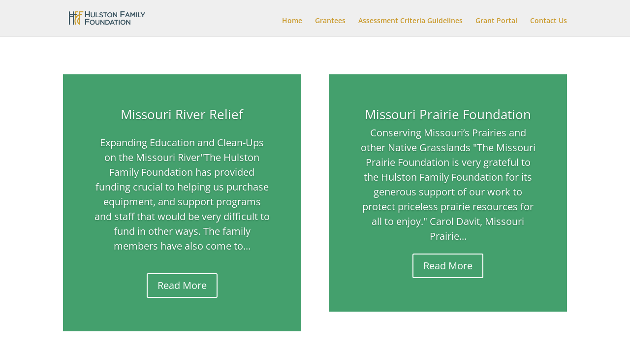

--- FILE ---
content_type: text/css
request_url: https://hulstonfamilyfoundation.org/wp-content/et-cache/1221/et-core-unified-deferred-1221.min.css?ver=1765314527
body_size: -153
content:
.et_pb_post_slider_0.et_pb_slider,.et_pb_post_slider_0.et_pb_slider .et_pb_slide_content,.et_pb_post_slider_1.et_pb_slider,.et_pb_post_slider_1.et_pb_slider .et_pb_slide_content{line-height:1.5em!important}.et_pb_post_slider_0.et_pb_slider .et_pb_slide_content,.et_pb_post_slider_0.et_pb_slider .et_pb_slide_content div,.et_pb_post_slider_1.et_pb_slider .et_pb_slide_content,.et_pb_post_slider_1.et_pb_slider .et_pb_slide_content div{font-size:20px!important;line-height:1.5em!important}.et_pb_post_slider_0.et_pb_slider,.et_pb_post_slider_0.et_pb_slider.et_pb_bg_layout_dark,.et_pb_post_slider_1.et_pb_slider,.et_pb_post_slider_1.et_pb_slider.et_pb_bg_layout_dark{background-color:#44a06d}